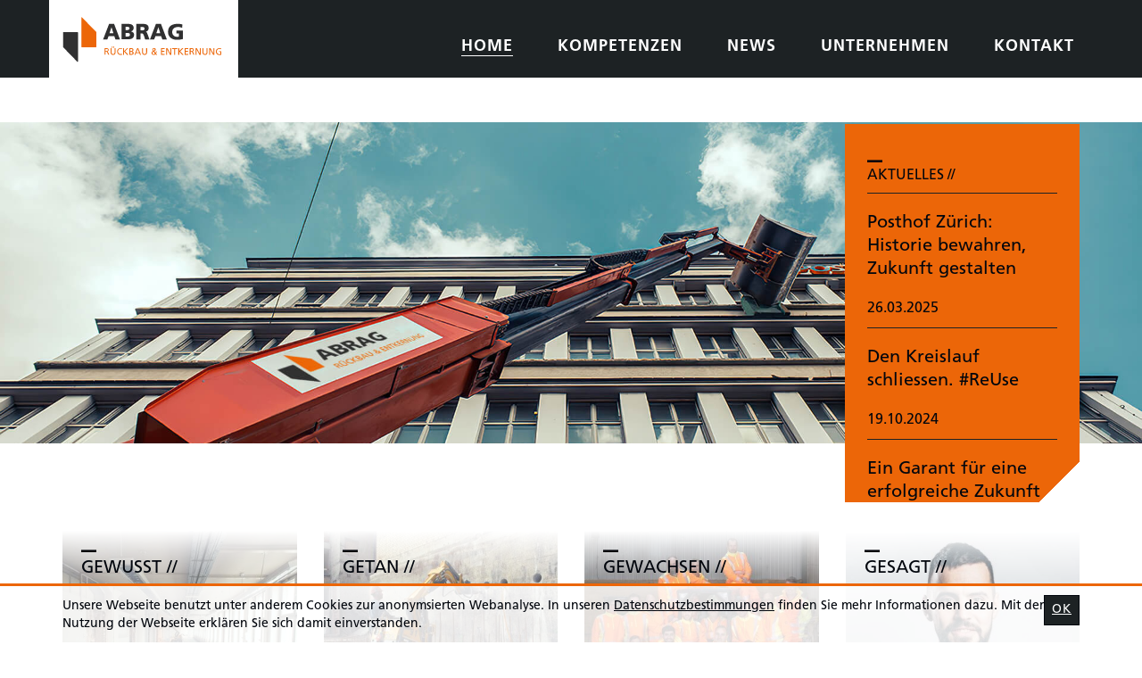

--- FILE ---
content_type: text/html
request_url: https://www.abrag.ch/
body_size: 17667
content:

<!DOCTYPE html>
<html lang="de">
<head>
    <meta http-equiv="Content-Type" content="text/html; charset=iso-8859-1" />
    <meta http-equiv="X-UA-Compatible" content="IE=Edge" />
    <meta name="viewport" content="width=device-width, initial-scale=1">
    
<title>Abrag AG Volketswil</title>
<!-- Begin Facebook graph //-->
<meta property="og:title" content="Abrag AG Volketswil"/>
<meta property="og:type" content="company"/>
<meta property="og:url" content="http://www.abrag.ch/"/>
<meta property="og:site_name" content="core"/>
<meta property="og:image" content="http://www.abrag.ch/images/ab/logo.jpg"/>
<meta property="og:description" content="Ihr Ansprechpartner für wirtschaftliche Lösungen bei Abbrüchen, Betonabbau- und Aushubarbeiten sowie Entkernungen bis zum Rohbau."/>
<!-- End Facebook graph //-->
<META NAME="description" CONTENT="Ihr Ansprechpartner für wirtschaftliche Lösungen bei Abbrüchen, Betonabbau- und Aushubarbeiten sowie Entkernungen bis zum Rohbau.">
<META NAME="keywords" CONTENT="Abbruch, Betonabbau, Rückbau, Aushub, Entkernung, Demontagen">
<meta name="ROBOTS" CONTENT="INDEX, FOLLOW">
<meta name="author" content="apload GmbH - Internet Agentur, www.apload.ch">
<meta name="copyright" CONTENT="(c) 2015 Abrag AG">
<link rel="shortcut icon" href="/favicon.ico"/>

<!-- Bootstrap -->
<link rel="stylesheet" href="/css/bootstrap/bootstrap.min.css">
<!-- Font Awesome CSS 
<link rel="stylesheet" href="/css/bootstrap/font-awesome.min.css">-->
<!-- Custom CSS -->
<link rel="stylesheet" href="/css/site.css" type="text/css">

	<link href="/css/site_ab.css" rel="stylesheet" type="text/css">

<link rel="stylesheet" href="/css/site2020.css">
<!--<link rel="alternate" type="application/rss+xml" href="/rss/blog/" title="Abrag AG Volketswil - Blog">--><!--[if lt IE 9]>
		  <script src="https://oss.maxcdn.com/html5shiv/3.7.2/html5shiv.min.js"></script>
		  <script src="https://oss.maxcdn.com/respond/1.4.2/respond.min.js"></script>
		<![endif]-->


	<script src="https://ajax.googleapis.com/ajax/libs/jquery/2.1.1/jquery.min.js"></script>
    <script src="/library/bootstrap/bootstrap.min.js"></script>
<script src="/library/bootstrap/site.js"></script>

<!--Lightbox-->

<link type="text/css" rel="stylesheet" href="/library/lightGallery/css/lightGallery.css" />
<script src="/library/lightGallery/js/lightGallery.min.js"></script>
<script type="text/javascript">
(function($){
$(document).ready(function() {
    $("#lightgallery").lightGallery({
       thumbnail : false, caption : true, captionLink : false, desc : false, counter : true, mode : 'slide', easing : 'linear', useCSS : true, speed : 200, hideControlOnEnd : false, loop : true, auto : false, pause : 4000, escKey : true, lang : { allPhotos: 'Total Bilder' }, selector: 'div' 
    });
	
	$('#lgIcon').click(function(){
		$('.background-slider').trigger('click');
	});
});
}(jQuery));

</script>
</head>
<body class="website  jc" >
	 
<script>
  (function(i,s,o,g,r,a,m){i['GoogleAnalyticsObject']=r;i[r]=i[r]||function(){
  (i[r].q=i[r].q||[]).push(arguments)},i[r].l=1*new Date();a=s.createElement(o),
  m=s.getElementsByTagName(o)[0];a.async=1;a.src=g;m.parentNode.insertBefore(a,m)
  })(window,document,'script','//www.google-analytics.com/analytics.js','ga');

  ga('create', 'UA-159948315-1', 'abrag.ch');
  ga('send', 'pageview');

</script>

    <div class="page-wrap">
        <header>
        	
<nav class="navbar navbar-default" role="navigation">
	<div class="container">
		<!-- Brand and toggle get grouped for better mobile display -->
		<div class="navbar-header">
		  <button type="button" class="navbar-toggle collapsed" data-toggle="collapse" data-target="#navbar-collapse">
			<span class="sr-only">Toggle navigation</span>
			<span class="icon-bar"></span>
			<span class="icon-bar"></span>
			<span class="icon-bar"></span>
		  </button>
		</div>
        
<a class="navbar-brand navbar-left" href="/index.asp?inc=ab/index.asp">

        <img src="/images/ab/logo.svg" alt="Home" />
    
</a>    

		<!-- Collect the nav links, forms, and other content for toggling -->
		<div class="collapse navbar-collapse" id="navbar-collapse">
			<ul class="nav navbar-nav navbar-right">
				
					<li class="active  noChild">
						<a href="/index.asp?inc=ab/index.asp" class="" ><span>Home</span></a>
						
					</li>
					
					<li class="dropdown clearfix ">
						<a href="/index.asp?inc=ab/kompetenzen.asp" class="dropdown-toggle" ><span>Kompetenzen</span></a>
						
							<ul class="dropdown-menu">
								
									<li class="">
										<a href="?inc=ab/kompetenzen/abbruch.asp"><span>Abbruch</span></a>
									</li>
									
									<li class="">
										<a href="?inc=ab/kompetenzen/betonabbau.asp"><span>Betonabbau</span></a>
									</li>
									
									<li class="">
										<a href="?inc=ab/kompetenzen/rueckbau.asp"><span>Rückbau</span></a>
									</li>
									
									<li class="">
										<a href="?inc=ab/kompetenzen/aushub.asp"><span>Aushub</span></a>
									</li>
									
									<li class="">
										<a href="?inc=ab/kompetenzen/gebaeude_entkernung.asp"><span>Gebäude-Entkernung</span></a>
									</li>
									
									<li class="">
										<a href="?inc=ab/kompetenzen/manitou.asp"><span>Manitou</span></a>
									</li>
									
							</ul>
						
					</li>
					
					<li class=" noChild">
						<a href="/index.asp?inc=blog/index.asp&typ=Nav1&cat=125" class="" ><span>News</span></a>
						
					</li>
					
					<li class="dropdown clearfix ">
						<a href="/index.asp?inc=ab/unternehmen.asp" class="dropdown-toggle" ><span>Unternehmen</span></a>
						
							<ul class="dropdown-menu">
								
									<li class="">
										<a href="?inc=ab/unternehmen/gesagt.asp"><span>Gesagt</span></a>
									</li>
									
									<li class="">
										<a href="?inc=team.asp&typ=Nav2&cat=140"><span>Team</span></a>
									</li>
									
									<li class="">
										<a href="?inc=blog/index.asp&typ=Nav2&cat=141"><span>Jobs</span></a>
									</li>
									
							</ul>
						
					</li>
					
					<li class=" noChild">
						<a href="/index.asp?inc=ab/kontakt.asp" class="" ><span>Kontakt</span></a>
						
					</li>
					
			</ul>					  
		</div><!-- /.navbar-collapse -->
	</div><!-- /.container-fluid -->
</nav>
      <div id="Slider">
		<div class="background-container" data-interval="8000" data-speed="2000">
			<div class="background-slider"></div>
			<div class="background-slider"></div>
			
			  <img data-src="../images/slider/BAE3AE4B63D64B1CA7349E0D539A6E2E.jpg" />            
			
		</div>
      </div>
	
        </header>	
        
 
	  <div id="BlogPost" class="container">
        
           <div class="row">
        <div class="col-xs-12 col-md-offset-9 col-md-3 col-lg-offset-9 col-lg-3">
        
     	
        <div class="box">
        	<h4>Aktuelles</h4>
			
			  <div class="inner" onclick="location.href='/index.asp?inc=blog/index.asp&typ=Nav1&cat=125#Blog249';">
				
				<h2><a href="/index.asp?inc=blog/index.asp&typ=Nav1&cat=125#Blog249">Posthof Zürich: Historie bewahren, Zukunft gestalten</a></h2>
				<p>
					26.03.2025
				</p>
			  </div>
			
			  <div class="inner" onclick="location.href='/index.asp?inc=blog/index.asp&typ=Nav1&cat=125#Blog248';">
				
				<h2><a href="/index.asp?inc=blog/index.asp&typ=Nav1&cat=125#Blog248">Den Kreislauf schliessen. #ReUse</a></h2>
				<p>
					19.10.2024
				</p>
			  </div>
			
			  <div class="inner" onclick="location.href='/index.asp?inc=blog/index.asp&typ=Nav1&cat=125#Blog247';">
				
				<h2><a href="/index.asp?inc=blog/index.asp&typ=Nav1&cat=125#Blog247">Ein Garant für eine erfolgreiche Zukunft</a></h2>
				<p>
					19.08.2024
				</p>
			  </div>
			
        </div>
    </div>
    </div>

	  </div><!-- END BlogPost + container -->
    
	
        <section class="content">
        	
            <div class="container">
            <div id="Content" class="Content"></div>
        <div class="" id="quickLinks">
    	  <div class="row">
			
                    <div class="col-sm-3 col-xs-6">
                        <div class="box" onClick="location.href='/index.asp?inc=ab/kompetenzen.asp';">
                          <div class="txt">
                            <h4>Gewusst</h4>
                            <h2><a href="/index.asp?inc=ab/kompetenzen.asp">Kompetenzen</a></h2>
                            <p class="pseudoLink">mehr erfahren</p>
                          </div>
                          <div class="img">
                            <img src="/service/resize.asp?width=350&height=320&crop=crop&path=/images/home/nav1_115.jpg" alt="Kompetenzen" class="img-responsive" />
                          </div>
                        </div>
                    </div>
                	
                    <div class="col-sm-3 col-xs-6">
                        <div class="box" onClick="location.href='/index.asp?inc=blog/index.asp&typ=Nav1&cat=125';">
                          <div class="txt">
                            <h4>Getan</h4>
                            <h2><a href="/index.asp?inc=blog/index.asp&typ=Nav1&cat=125">Baustellenbericht</a></h2>
                            <p class="pseudoLink">mehr erfahren</p>
                          </div>
                          <div class="img">
                            <img src="/service/resize.asp?width=350&height=320&crop=crop&path=/images/home/nav1_125.jpg" alt="Baustellenbericht" class="img-responsive" />
                          </div>
                        </div>
                    </div>
                	
                    <div class="col-sm-3 col-xs-6">
                        <div class="box" onClick="location.href='/index.asp?inc=ab/unternehmen.asp';">
                          <div class="txt">
                            <h4>Gewachsen</h4>
                            <h2><a href="/index.asp?inc=ab/unternehmen.asp">Unternehmen</a></h2>
                            <p class="pseudoLink">mehr erfahren</p>
                          </div>
                          <div class="img">
                            <img src="/service/resize.asp?width=350&height=320&crop=crop&path=/images/home/nav1_117.jpg" alt="Unternehmen" class="img-responsive" />
                          </div>
                        </div>
                    </div>
                	
                	 <div class="col-sm-3 col-xs-6">
                        <div class="box" onClick="location.href='/index.asp?inc=ab/unternehmen/gesagt.asp';">
                          <div class="txt">
                            <h4>Gesagt</h4>
                            <h2><a href="/index.asp?inc=ab/unternehmen/gesagt.asp">Nachhaltigkeit</a></h2>
                            <p class="pseudoLink">mehr erfahren</p>
                          </div>
                          <div class="img">
                            <img src="/service/resize.asp?width=350&height=320&crop=crop&path=/images/home/nav2_163.jpg" alt="Nachhaltigkeit" class="img-responsive" />
                          </div>
                        </div>
                    </div>
                	
          </div><!--end row-->
        </div>
	
<!--  <div class="container" id="quickLinks">
    <div class="row">
        <div class="col-sm-3 col-xs-6">
            <div class="box" onClick="location.href='/index.asp?inc=bc/unternehmen/index.asp';">
              <div class="txt">
                <h4>Gewachsen</h4>
                <h2><a href="/index.asp?inc=bc/unternehmen/index.asp">Unternehmensentwicklung</a></h2>
                <p class="pseudoLink">mehr erfahren</p>
              </div>
              <div class="img">
                <img src="../images/home/gewachsen.jpg" alt="Unternehmensentwicklung" class="img-responsive" />
              </div>
            </div>
        </div>
        <div class="col-sm-3 col-xs-6">
            <div class="box" onClick="location.href='/index.asp?inc=bc/schauplatz/index.asp';">
              <div class="txt">
                <h4>Getan</h4>
                <h2><a href="/index.asp?inc=bc/schauplatz/index.asp">Schauplatz</a></h2>
                <p class="pseudoLink">mehr erfahren</p>
              </div>
              <div class="img">
                <img src="../images/home/getan.jpg" alt="Schauplatz" class="img-responsive" />
              </div>
            </div>
        </div>
        <div class="col-sm-3 col-xs-6">
            <div class="box" onClick="location.href='/index.asp?inc=bc/kompetenzen/index.asp';">
              <div class="txt">
                <h4>Gewusst</h4>
                <h2><a href="/index.asp?inc=bc/kompetenzen/index.asp">Die Welt des Betonrückbaus</a></h2>
                <p class="pseudoLink">mehr erfahren</p>
              </div>
              <div class="img">
                <img src="../images/home/gewusst.jpg" alt="Die Welt des Betonrückbaus" class="img-responsive" />
              </div>
            </div>
        </div>
        <div class="col-sm-3 col-xs-6">
            <div class="box" onClick="location.href='/index.asp?inc=bc/unternehmen/der_chef_meint.asp';">
              <div class="txt">
                <h4>Gesagt</h4>
                <h2><a href="/index.asp?inc=bc/unternehmen/der_chef_meint.asp">Mensch und Maschine</a></h2>
                <p class="pseudoLink">mehr erfahren</p>
              </div>
              <div class="img">
                <img src="../images/home/gesagt.jpg" alt="Mensch und Maschine" class="img-responsive" />
              </div>
            </div>
        </div>
    </div>
  </div>
-->

            </div>
        </section>
    </div><!--END pagewrap-->        
    <footer>
  <div class="container">
    <div class="row">
    	
            <div class="col-sm-3 col-xs-6">
                <p><strong style="text-transform:uppercase;">Abrag AG</strong><br />
                	Maiacherstrasse 25<br />
					CH-8604 Volketswil<br />
					T&nbsp;+41 44 908 65 00<br />
					<!--F&nbsp;+41 44 908 65 09<br /> <a href="mailto:info@abrag.ch">info@abrag.ch</a>-->
                </p>
            </div>
            <div class="col-sm-3 col-xs-6">
            	
                    <p><strong style="text-transform:uppercase;">Standort</strong><br />
                    Volketswil</p>
                
                	<p><strong style="text-transform:uppercase;">Tätigkeiten</strong><br />Abbruch, Betonabbau, Rückbau, Aushub, Entkernung, Demontagen</p>
                
                	<p><strong style="text-transform:uppercase;">Einsatzgebiet</strong><br />ganze Schweiz</p>
                
            </div>
            <div class="col-sm-3 col-xs-6">
              
                <p><strong style="text-transform:uppercase;">Gründungsjahr</strong><br />2006</p>
              
                <p><strong style="text-transform:uppercase;">Geschäftsführer</strong><br />Michael Buchegger</p>
              
                <p><strong style="text-transform:uppercase;">Anzahl Mitarbeitende</strong><br />20</p>
              
            </div>
            <div class="footerLast col-sm-3 col-xs-6">
                <p>
                  
                	<strong>
                	Ein Unternehmen der <nobr>Marco Dätwyler Gruppe</nobr>
                	</strong><br /><br />
                  
                  <a href="/index.asp?inc=impressum.asp">Impressum</a>
                  
                </p>
            </div>
		
    </div><!-- end row-->
    
                  
  </div>
  
</footer><script>
/*Cookie Alert
https://gist.github.com/johnchambers/5a6e67f2d7d39031af17*/
	jQuery(function($) {
	
		checkCookie_eu();
	
		function checkCookie_eu()
		{
	
			var consent = getCookie_eu("cookies_consent");
	
			if (consent == null || consent == "" || consent == undefined)
			{
				// show notification bar
				$('#cookie_directive_container').show();
			}
	
		}
	
		function setCookie_eu(c_name,value,exdays)
		{
	
			var exdate = new Date();
			exdate.setDate(exdate.getDate() + exdays);
			var c_value = escape(value) + ((exdays==null) ? "" : "; expires="+exdate.toUTCString());
			document.cookie = c_name + "=" + c_value+"; path=/";
	
			$('#cookie_directive_container').hide('slow');
		}
	
	
		function getCookie_eu(c_name)
		{
			var i,x,y,ARRcookies=document.cookie.split(";");
			for (i=0;i<ARRcookies.length;i++)
			{
				x=ARRcookies[i].substr(0,ARRcookies[i].indexOf("="));
				y=ARRcookies[i].substr(ARRcookies[i].indexOf("=")+1);
				x=x.replace(/^\s+|\s+$/g,"");
				if (x==c_name)
				{
					return unescape(y);
				}
			}
		}
	
		$("#cookie_accept a.cookie_button").click(function(){
			setCookie_eu("cookies_consent", 1, 30);
			return false;
		});
	
	});
</script>




<div id="cookie_directive_container" style="display: none" role="alert">
    <div class="fixed-bottom">
        <div class="container" id="cookie_accept">
            <a href="#" class="btn pull-right cookie_button">OK</a>
            <p class="credit">
               Unsere Webseite benutzt unter anderem Cookies zur anonymsierten Webanalyse. In unseren 
				<a href="/index.asp?inc=ab/datenschutzerklaerung.asp">
					Daten&shy;schutz&shy;bestimmungen</a> finden Sie mehr Informationen dazu. Mit der Nutzung der Webseite erklären Sie sich damit einverstanden.
            </p>
      	</div>
    </div>
</div>	
	

    </body>
</html>


--- FILE ---
content_type: text/css
request_url: https://www.abrag.ch/css/site.css
body_size: 20959
content:
/*Fonts in Bootstrap.min.css*/

/**************************************************************************************
  General
**************************************************************************************/
body {
	color:#02060d;
	background-color:#FFF;
	font-family: FrutigerLTStd, Arial, sans-serif;
	/*letter-spacing:1px;*/
}
header {position:relative;min-height:134px;}
.admin header {min-height:134px;}
.website .content > .container {margin-top:20px;}
h1, .h1,
h2, .h2,
h3, .h3,
h4, .h4,
h5, .h5,
h6, .h6 {
	text-transform:uppercase;
}
h1, .h1 {background-color:#FFDE15;margin-top:0;padding:5px 0 15px 0;}
h1 > span.container {display:block;}
h1 span.onlyH1,
.admin h1 {padding-top:10px;}
h1 small {
	color:#02060d;
	font-size:0.5em;
}
h1 small:after {content:' //';}
h3, .h3 {color:#FFDE15;}
hr{border-width:2px;}
a, .pseudoLink {
	color:#02060d;
	text-decoration:underline;
}
a:hover, a:focus, .pseudoLink:hover {
	text-decoration:none;
	color:#1D2224;
	cursor:pointer;
}
[onclick^="location.href"], [onclick^="window.open"] {
	cursor:pointer;
}
small, .small {color:#888;font-size:80%;}
.home .content .row .img-responsive {box-shadow: 0 0 4px 0 rgba(0, 0, 0, 0.3);}
/**************************************************************************************
  Navigation
**************************************************************************************/
#LangChange{position:absolute;top:0;left:345px;z-index:1;}
#LangChange .btn-primary {
	width:52px;
	border-color:#1D2224;
}
#LangChange .btn-primary:hover, 
#LangChange .btn-primary:focus, 
#LangChange .btn-primary.focus, 
#LangChange .btn-primary:active, 
#LangChange .btn-primary.active, 
#LangChange .open > .dropdown-toggle.btn-primary {
	background-color:#0173B9;
	border-color:#0173B9;
	color:#FFF;
}
#LangChange ul.dropdown-menu {
	position:absolute;
	display:none;
	min-width:0;
	width:52px;
	height:32px;
	margin:0;
	padding:0;
	border: 1px solid #0173B9;
	background-color:#FFF;
}
#LangChange.open ul.dropdown-menu {display:block;}
#LangChange ul.dropdown-menu:hover {
	border-color:#1D2224;
}
#LangChange ul.dropdown-menu a {
	font-size:14px;
	font-weight:normal;
	text-decoration:none;
	border:none;
	margin:0;
	padding:6px 8px;
	width:100%;
	color:#02060d;
}
#LangChange ul.dropdown-menu a:hover {
	color:#0173B9;
}

/**************************************************************************************
  Navigation
**************************************************************************************/
.navbar {margin-bottom:50px;}
.navbar-default	{
	background: url(../images/logo-bg.gif) repeat-y 0 0 #1d2224;
	font-size:18px;
	font-family: FrutigerLTStd, Arial, sans-serif;
	font-weight:700;
	text-transform:uppercase;
	color:#02060d;
	border:none;
	padding-bottom:0px;
	border-radius:0;
}
.navbar > .container {background-color:inherit;}
.navbar-brand {
		float:none;
		display:inline-block;
		height:auto;
		max-height:100%;
		padding:8px 15px 0 15px;
}
.navbar-default .navbar-brand,
.navbar-default .navbar-brand:hover, 
.navbar-default .navbar-brand:focus {
	background-color:#1D2224;
}
.navbar-collapse {
	border:none;
	box-shadow:none;
}
.nav a {
	text-decoration:none;
	letter-spacing:1px;
}
.nav > li {
	border-bottom:1px solid #FFF;
}
.nav > li.active,
.nav > li:hover {
	border-color:#FFF;
}
.nav > li:last-child {
	border-bottom:none;
}
.navbar-default .navbar-nav > li > a {
	color:#FFF;
	-webkit-transition: all 200ms linear;
    -moz-transition: all 200ms linear;
    -o-transition: all 200ms linear;
    transition: all 200ms linear;
}
.navbar-default .navbar-nav > li > a > span {
	border-bottom:1px solid #1D2224;
	-webkit-transition: all 200ms linear;
    -moz-transition: all 200ms linear;
    -o-transition: all 200ms linear;
    transition: all 200ms linear;
}
.navbar-default .navbar-nav > li:hover > a,
.navbar-default .navbar-nav > li > a:hover, .navbar-default .navbar-nav > li > a:focus,
.navbar-default .navbar-nav > .active > a, .navbar-default .navbar-nav > .active > a:hover, .navbar-default .navbar-nav > .active > a:focus,
li.active ul.dropdown-menu, li:hover ul.dropdown-menu, li:focus ul.dropdown-menu {
	color:#FFF;
	background-color:transparent;
	-webkit-transition: all 200ms linear;
    -moz-transition: all 200ms linear;
    -o-transition: all 200ms linear;
    transition: all 200ms linear;
}
.navbar-default .navbar-nav > li:hover > a > span,
.navbar-default .navbar-nav > .active > a > span {
	border-bottom:1px solid #FFF;
	-webkit-transition: all 200ms linear;
    -moz-transition: all 200ms linear;
    -o-transition: all 200ms linear;
    transition: all 200ms linear;
}
.dropdown-menu > li > a:hover, .dropdown-menu > li > a:focus {
    color:#fada1a;
    background-color: transparent;
	-webkit-transition: all 200ms linear;
    -moz-transition: all 200ms linear;
    -o-transition: all 200ms linear;
    transition: all 200ms linear;
}
/*Sub-Navi*/
/*.nav > li.dropdown:hover {
    background-color: #fada1a;
}*/
ul.dropdown-menu {
    border: medium none;
	border-radius:0;
    box-shadow: none;
    display: block;
    float: left;
	position: static;
    top: 100%;
    left: 0;
    padding: 0 0 10px 0;
    width: 100%;
    min-width: 200px;
    background-clip: padding-box;
	background-color: rgba(0, 0, 0, 0);
    list-style: outside none none;
    font-size: 14px;
    text-align: left;
    z-index: 1000;
}
ul.dropdown-menu li {
    background-color: rgba(0, 0, 0, 0);
    float: left;
    padding: 0;
    width: auto;
}
.dropdown-menu > li > a {
	color:#FFF;
	font-weight:700;
	padding: 10px 15px;
	width:100%;
	background-color:transparent;
	-webkit-transition: background-color 200ms linear;
    -moz-transition: background-color 200ms linear;
    -o-transition: background-color 200ms linear;
    transition: background-color 200ms linear;
}
.dropdown-menu > .active > a, 
.dropdown-menu > .active > a:hover, 
.dropdown-menu > .active > a:focus {
	color:#02060d;
	background-color:transparent;
}
/*Toggle*/
.container > .navbar-header {
	float:right;
	margin-left:0;
}
.navbar-toggle,
.navbar-default .navbar-toggle:hover, .navbar-default .navbar-toggle:focus {
	border-radius:0;
	background-color:#1D2224;
	height:41px;
	padding-top:10px;
	padding-bottom:10px;
	margin-top:8px;
	margin-bottom:0;
}
.navbar-default .navbar-toggle {
	border-color:#fada1a;
}
.navbar-default .navbar-toggle .icon-bar {
	background-color:#fada1a;
}
.navbar-default .navbar-toggle:hover .icon-bar {
	background-color:#FFF;
}
/**************************************************************************************
  Slider
**************************************************************************************/
#Slider {
	position:relative;
	height:360px;
	box-sizing:content-box;
	overflow:hidden;
}
.background-container, .background-slider {
	background-position:center center;
	background-repeat:no-repeat; 
	background-size:cover;
	bottom: 0;
    left: 0;
    position: absolute;
    right: 0;
    top: 0;
}
.background-container img {display:none;}
.background-slider{opacity:0;}
.background-slider:first-child {opacity: 1;} /*damit sofort ein Bild angezeigt wird*/

/**************************************************************************************
  Content Ansicht
**************************************************************************************/
/*JC #Content > * {width:100%;padding:0 15px;}
#Content > table > * > tr > td:first-child {padding-left:15px;}
#Content > table > * > tr > td:last-child {padding-right:15px;}
#Content > table.table > * > tr > td.listicon {padding-left:0;padding-right:0;}*/

p, .ptext, .Content ul {
	margin:3px 0 10px 0;
}
#Content:empty {
	display:none;
}
#Content img{
	max-width:100%;	
	height:auto;
}
.Content ul, .Content  ol {
	padding-left:15px;
}
/*Gegensteuer Bootstrap für per Editor erstellte Tabellen*/
.website .Content table td{
	padding: 0 3px 3px 0;
}
.website .Content table td td {
	padding:0;
}
.tbl {display:table; width:100%;}
.tbl > .tblrow {display:table-row;}
.tbl > *,
.tbl > .tblrow > * {
	display:table-cell;
}
.tbl h1 {padding:20px 0 10px 0}

/**************************************************************************************
  Home / Quicklinks (Kacheln) / BlogPost
**************************************************************************************/
#quickLinks {padding:77px 0 0 0;}
.box {
	background-color:#FFDE15;
	-webkit-transition: all 200ms linear;
    -moz-transition: all 200ms linear;
    -o-transition: all 200ms linear;
    transition: all 200ms linear
}
.box:hover {
	background-color:rgba(251, 215, 18,0.7);
	-webkit-transition: all 200ms linear;
    -moz-transition: all 200ms linear;
    -o-transition: all 200ms linear;
    transition: all 200ms linear;
}
.box img {
	opacity:1;
	-webkit-transition: all 200ms linear;
    -moz-transition: all 200ms linear;
    -o-transition: all 200ms linear;
    transition: all 200ms linear;
}
.box:hover img {
	opacity:0.7;
	-webkit-transition: all 200ms linear;
    -moz-transition: all 200ms linear;
    -o-transition: all 200ms linear;
    transition: all 200ms linear;
}
.box .txt {
	padding:8%;
	height:165px;
	overflow:hidden;
}
.box h4 {
	background: url(../images/box-top-border.png) no-repeat top left;
	font-size:13px;
	text-transform:uppercase;
	margin-top:0;
	padding-top:10px;
}
.box h4:after {content:' //';}
.box h2 {
	font-size:16px;
	line-height:1.3;
	text-transform:none;
	height:35px;
}
.box h2 a {
	color:#02060d;
	text-decoration:none;
	-moz-hyphens:auto;
	-ms-hyphens:auto;
	-webkit-hyphens:auto;
	hyphens:auto;
	/*word-wrap:break-word;*/
}
.box p {font-size:13px;}

#BlogPost {
	position:relative;
}
#BlogPost .box {
	position:absolute;
	bottom:-65px;
	background:url(../images/newsbox.png) no-repeat right bottom transparent;	
	padding:40px 25px 50px 25px;
	max-width:263px;
	max-height:424px;
	overflow:hidden;
    right: 15px;
    width: 100%
}
.maxOverflow {
	overflow:hidden;
	max-height:calc(7vw + 7vh);
	position:relative;
}
.maxOverflow:after {
	content:'';
	position:absolute;
	bottom:0;
	left:0;
	right:0;
	height:30px;
	/* Permalink - use to edit and share this gradient: https://colorzilla.com/gradient-editor/#ffffff+0,ffffff+100&0+0,1+100 */
	background: -moz-linear-gradient(top,  rgba(255,255,255,0) 0%, rgba(255,255,255,1) 100%); /* FF3.6-15 */
	background: -webkit-linear-gradient(top,  rgba(255,255,255,0) 0%,rgba(255,255,255,1) 100%); /* Chrome10-25,Safari5.1-6 */
	background: linear-gradient(to bottom,  rgba(255,255,255,0) 0%,rgba(255,255,255,1) 100%); /* W3C, IE10+, FF16+, Chrome26+, Opera12+, Safari7+ */
	filter: progid:DXImageTransform.Microsoft.gradient( startColorstr='#00ffffff', endColorstr='#ffffff',GradientType=0 ); /* IE6-9 */
}

@media (min-width:990px) and (max-width:1200px){
    
  #BlogPost .box {
	max-width:211px;
	max-height:424px;
    }  
    
}
    
#BlogPost .box:hover {
	opacity:0.8;
}
#BlogPost h2 {height:auto; margin-bottom:20px;}
#BlogPost h2 a {color:#02060d;}

/*Update JC 21.07.2016*/
#BlogPost .box .inner {
	border-top:1px solid #1D2224;
	width:100%;
}
#BlogPost .box .inner:hover {
	cursor:pointer;
}
#BlogPost .box .inner:hover a {
	text-decoration:underline;
}

/**************************************************************************************
  Kontaktformular
**************************************************************************************/
#lightgallery {margin-top:30px;}
#lightgallery > * {margin-bottom:30px;}
#lightgallery a {background-color:#FFDE15;display:block;}
#lightgallery a img {
	opacity:1;
	-webkit-transition: all 200ms linear;
    -moz-transition: all 200ms linear;
    -o-transition: all 200ms linear;
    transition: all 200ms linear;
}
#lightgallery a:hover img {
	opacity:0.7;
	-webkit-transition: all 200ms linear;
    -moz-transition: all 200ms linear;
    -o-transition: all 200ms linear;
    transition: all 200ms linear;
}
/**************************************************************************************
  Kontaktformular
**************************************************************************************/
form#Kontakt {position:relative;}
/*#Kontakt .form-group label{display:none;}*/
form#Kontakt .cbx label {display:inline-block;}
form#Kontakt .btn {min-width:110px;}

/**************************************************************************************
  Galerie / Gallery / lightGallery / carousel
**************************************************************************************/
#lightgallery.row > div {
	padding-top:15px;
	padding-bottom:15px;
}
#lightgallery .background-slider {
	cursor:pointer;
}
#lightgallery a img {opacity:1;}
#lightgallery a:hover img {opacity:0.6;}
#lightgallery a img,
#lightgallery a:hover img {
	-webkit-transition: all 200ms linear;
    -moz-transition: all 200ms linear;
    -o-transition: all 200ms linear;
    transition: all 200ms linear;
}

/**************************************************************************************
  Blog
**************************************************************************************/
.blogFilter {
	font-weight:700;
	padding:7px 10px;
	background-color:#02060d;
	text-transform:uppercase;
	text-align:justify;
}
.blogFilter a, .blogFilter button {color:#FFF;padding: 0 5px;}
.blogFilter a:first-child {color:#FFF;}
.blogFilter button.active,
.blogFilter a.aktiv1, 
.blogFilter a:hover {font-weight:700;color:#02060d;}

.blogFilter button {
	border:none;
	margin-bottom:1px;
}
.tblBlog {
	margin-top:20px;
}
.blogImg {cursor:pointer;margin-bottom:3%;}
.lgIcon {
	background-color:#ddd;
	border-radius: 4px;
	line-height:1.42857;
	color:#02060d;
	white-space:nowrap;
}
.Blog .row > h2 {border-top:1px solid #fada1a;padding-top:20px;}
.Blog .row > h2:first-child {border:none;padding-top:0;}
.bContent .small {margin-bottom:15px;}
.bContent .small a {background-color:#02060d; color:#FFF; padding:0 5px 2px 5px;}
.Blog .comment {margin-top:10px;}
.Blog .bimg {cursor:pointer;}

/**************************************************************************************
  Team
**************************************************************************************/
.team {
	padding-bottom: 30px;
}
.team img {
	max-width:80%;
}
.team h2 {
	margin-top:10px;
}
/**************************************************************************************
  Footer
**************************************************************************************/
footer {
	color:#FFF;
	font-size:12px;
	background-color:#1d2224;
	position:relative;
	margin-top:50px;
	padding-top:25px;
	padding-bottom:25px;
}
footer .container {
	position:relative;
}
footer a {
	color:#FFF;
	padding-right:8px;
}
footer a:hover, 
footer a.active,
footer a:visited, 
footer a:focus {
	color:#FFF;
}
footer div:nth-child(2) p {
	-moz-hyphens:auto;
	-ms-hyphens:auto;
	-webkit-hyphens:auto;
	hyphens:auto;
	word-wrap:break-word;
}
footer .zert {
	position:absolute;
	bottom:0;
	right:15px;
	width:60px;
}

/* Sticky Footer */
html, body {
  height: 100%;
}
.page-wrap {
  min-height: 100%;
  /* equal to footer height */
  margin-bottom: -50px;
  position:relative;/*für Sticky Footer irrelevant*/ 
}
.page-wrap:after {
  content: "";
  display: block;
}
footer, .page-wrap:after {
  min-height: 50px; 
}
/**************************************************************************************
  Done
**************************************************************************************/
#Done {
	text-align:center;
	font-size: 11px;
	margin:20px 0 0 0;
}
#Done, #Done a {color:#12161d;text-decoration:none;}
#Done a {white-space:nowrap}
#Done a:hover {color:#FFF;}
/**************************************************************************************
  Formulare
**************************************************************************************/
input,
textarea,
select {
	font-size:12px;
}
.form-control, .btn, .input-group-addon {border-radius:0;}
label{font-weight:400;font-size:14px;}
input[type="text"],
input[type="password"],
input[type="email"],
input[type="file"],
input[type="number"],
textarea,
select {
	font-family:Arial, Helvetica, sans-serif;
	color:#1D2224;
	margin:1px;
}
input[type="file"] {
	border:1px solid #02060d;
}
button, html input[type="button"], input[type="reset"], input[type="submit"], .btn {
	color:#FFF;
    background-color:#1D2224;
	border:1px solid #02060d;
	font-weight:inherit;
	letter-spacing:1px;
	text-transform:uppercase;
	text-align:center;
	padding-left:8px;
	padding-right:8px;
}
.btn:hover, .btn:focus, .btn.focus {
	color:#FFDE15;
}
input[disabled] {
	background-color:#ddd;
	border-style:dotted;
	border:none;
}
input#Code {
	margin-top:0;
}
.input-group-addon {
	min-width:111px;
	padding-bottom:5px;
}
/**************************************************************************************
  Listen-, Tabellen-Ansicht
**************************************************************************************/
.table > thead > tr > th,
.table > tbody > tr > th,
.table > tfoot > tr > th,
.table > thead > tr > td,
.table > tbody > tr > td, 
.table > tfoot > tr > td {
	border-color:#02060d;
}
.table-hover > tbody > tr:hover {
	/*background-color:#fada1a;*/
}
.table > thead > tr > th.listicon,
.table > tbody > tr > th.listicon,
.table > tfoot > tr > th.listicon,
.table > thead > tr > td.listicon,
.table > tbody > tr > td.listicon, 
.table > tfoot > tr > td.listicon {
	padding-left:0;
	padding-right:0;
	text-align:center;
}
td.back {text-align:center;}

/**************************************************************************************
  Admin
**************************************************************************************/
.CuteEditorGroupMenuCell img {
	box-sizing:content-box;
}
#CE_Editor1_ID {
	width:100% !important;
	line-height:initial;
	font-size:12px;
}

@media (min-width:768px){
	#LangChange {left:0;}
	/*#Content > * {width:750px;margin-left:auto;margin-right:auto;padding:0 15px;}
	#Content > .row {padding:0;}*/
	.navbar-default {padding-bottom:0; height:}
	/*Navigation*/
	.navbar-brand {height:auto; padding:20px 0 0 0;background-color: #FFDE15;}
	.navbar-default .navbar-brand:hover,
	.navbar-default .navbar-brand:focus {
			background-color: #FFDE15;
	}
	.container > .navbar-collapse {margin:0 -15px;background-color:#1D2224;}
	/*.navbar-nav {margin-top:17px;}*/
	.nav > li {border:none;}
	.nav > li > a {padding:0; margin:43px 15px 20px 23px; line-height:20px; font-size:13px;}
	.navbar-default .navbar-nav > li > a img {display:block;}
	ul.dropdown-menu {display:none;}
	.navbar-nav > li:hover > .dropdown-menu,
	.navbar-nav > li:focus > .dropdown-menu {
		display:block;
		float: left;
		background-clip: padding-box;
		/*background-color: #fada1a;*/
		background-color:#FFDE15;
		border-radius: 0;
		box-shadow: 0 0 10px rgba(29, 34, 36,0.1);
		list-style: outside none none;
		width: 100%;
		padding: 15px 23px 15px 23px;
		margin:0;
		border:none;
		text-align: left;
		position: absolute;
		top: 100%;
		left: 0;
		z-index: 1000;
	}
	.navbar-default .navbar-nav > li > a {border-bottom:1px solid #1D2224;} 
/*	.navbar-default .navbar-nav > li:hover > a,
	.navbar-default .navbar-nav > .active > a, 
	.navbar-default .navbar-nav > .active > a:hover, 
	.navbar-default .navbar-nav > .active > a:focus {
		border-bottom:1px solid #FFF;
	}*/
	ul.dropdown-menu li {float:none;font-size:13px;}
	.dropdown-menu > li > a {
		color:#02060d;
		padding:0;
		margin-bottom:7px;
		border-bottom:1px solid #FFDE15;
		width:auto;
		display:inline-block;
		-webkit-transition: all 200ms linear;
		-moz-transition: all 200ms linear;
		-o-transition: all 200ms linear;
		transition: all 200ms linear;
	}
	ul.dropdown-menu > .active > a, 
	ul.dropdown-menu > .active > a:hover, 
	ul.dropdown-menu > .active > a:focus,
	ul.dropdown-menu > li > a:hover, 
	ul.dropdown-menu > li > a:focus {
		color:#02060d;
		text-decoration:none;
		border-bottom:1px solid #02060d;
		-webkit-transition: all 200ms linear;
		-moz-transition: all 200ms linear;
		-o-transition: all 200ms linear;
		transition: all 200ms linear;
	}
	footer .zert {
		right:0;
		width:100px;
	}
}
@media (min-width:992px){
	.navbar-nav {margin-top:0;}
	.nav > li > a {padding-left:6px;padding-right:6px; font-size:18px;}
	/*Impressum*/
	.flowrow {
		width:100%;
		-webkit-column-count: 2;
   		-moz-column-count: 2;
		column-count:2;
		-webkit-column-gap: 3em;
     	-moz-column-gap: 3em;
        column-gap: 3em;
	}
}
@media (min-width:1200px){
	/*#Content > * {width:1170px;}*/
}

--- FILE ---
content_type: text/css
request_url: https://www.abrag.ch/css/site_ab.css
body_size: 1010
content:
/* CSS Document */

#BlogPost .box {background-image: url(../images/ab/newsbox.png);}

h1, .h1{background-color: #EC6608;}

h3, .h3 {color: #EC6608;}

.navbar-brand {padding: 10px 0 10px 0;}

.navbar-brand img{height:66.7833px;}

.navbar-default .navbar-toggle {
    border-color: #EC6608;
}

.navbar-default .navbar-toggle .icon-bar {
    background-color: #EC6608;
}

.dropdown-menu > li > a:hover, .dropdown-menu > li > a:focus {
    color: #EC6608;
}

.dropdown-menu > li > a {
border-bottom: 1px solid #EC6608;
}

.dropdown-menu > .active > a, .dropdown-menu > .active > a:hover, .dropdown-menu > .active > a:focus {
    color: #EC6608;
}


/* START Kacheln Homeseite*/

.container:not(#BlogPost) .box .txt:hover{
    background: rgba(255, 122, 28, 0.63);
}



#lightgallery a {
    background-color: #EC6608;
}

/*Cookie Banner*/
#cookie_directive_container > div{
	border-top: 3px solid #EC6608;
}


.btn:hover, btn:focus {
	color: #EC6608;
}


@media (min-width:768px){
	.navbar-nav > li:hover > .dropdown-menu, .navbar-nav > li:focus > .dropdown-menu,
	.navbar-default .navbar-brand, 
	.navbar-default .navbar-brand:hover, 
	.navbar-default .navbar-brand:focus {
		background-color:#FFF;
	}
}


--- FILE ---
content_type: text/css
request_url: https://www.abrag.ch/css/site2020.css
body_size: 1916
content:
/* CSS Document */
.navbar-default{
    background: #1D2224;
}

.navbar-brand > img{
    width: 212px;
    background: #FFF;
}

label {
    font-size: 18px;
}

#BlogPost h2 a {
    font-size: 20px;
}

#BlogPost p, #BlogPost h4 {
    font-size: 16px;
}

/*Update JC 14.01.2020: Footer-Schriftgrösse soll nicht grösser werden*/
.Content, #Content p, #Content .ptext, #Content li{
    font-size: 18px;
}


/* Kacheln Homeseite*/

.container:not(#BlogPost) .box{
    background-color: rgba(0, 0, 0, 0);
    position: relative;
    margin-bottom: 20%;
    max-width: 330px;
}

.container:not(#BlogPost) .box:hover img{
    opacity: 1;    

}

.container:not(#BlogPost) .box .txt{
    position: absolute;
    width: 100%;
    max-width: 330px;    
    height: 100%;
    background: linear-gradient(180deg, rgba(255,255,255,1) 0%, rgba(255,255,255,0) 36%, rgba(255,255,255,0) 100%);
    transition: background ease 0.2s; 
}    

.container:not(#BlogPost) .box .txt:hover{
    transition: background ease 0.2s;   
		cursor: pointer;
}

.container:not(#BlogPost) .box .txt h2, .box .txt p{
    opacity: 0;
    position: absolute;
    bottom: 0;
    transition: opacity ease 0.2s;  
    height: auto !important;
}

.container:not(#BlogPost) .box .txt h2{
    margin-bottom: 25%;
    font-size: 24px;
    margin-right: 7%;
}


.container:not(#BlogPost) .box .txt h4{
    font-size: 20px;
}

@media (max-width:500px){
    .container:not(#BlogPost) .box .txt h4{
        font-size: 15px;
    }
}    

.container:not(#BlogPost) .box .txt p{
    margin-bottom: 8%;
    font-size: 16px;
}

.container:not(#BlogPost) .box .txt p:hover{
    text-decoration: underline;
}

.container:not(#BlogPost) .box:hover .txt h2, .box:hover .txt p{
    display: block;
    opacity: 1;
    transition: opacity ease 0.2s;  
    background-color: transparent;
}

#lightgallery a {
    max-width: 330px;
}

/* Cookie Banner */
.fixed-bottom{
	position: fixed;
	right: 0;
	bottom: 0;
	left: 0;
	z-index: 1030;
}

#cookie_directive_container > div{
	background: rgba(255, 255, 255, 0.85);	
	padding-top: 10px;
}

--- FILE ---
content_type: text/plain
request_url: https://www.google-analytics.com/j/collect?v=1&_v=j102&a=278669676&t=pageview&_s=1&dl=https%3A%2F%2Fwww.abrag.ch%2F&ul=en-us%40posix&dt=Abrag%20AG%20Volketswil&sr=1280x720&vp=1280x720&_u=IEBAAAABAAAAACAAI~&jid=8051672&gjid=64282662&cid=1355923435.1769912989&tid=UA-159948315-1&_gid=1985451502.1769912989&_r=1&_slc=1&z=1117226296
body_size: -449
content:
2,cG-TH29VVPN9V

--- FILE ---
content_type: image/svg+xml
request_url: https://www.abrag.ch/images/ab/logo.svg
body_size: 4703
content:
<?xml version="1.0" encoding="utf-8"?>
<!-- Generator: Adobe Illustrator 24.0.2, SVG Export Plug-In . SVG Version: 6.00 Build 0)  -->
<svg version="1.1" id="Ebene_1" xmlns="http://www.w3.org/2000/svg" xmlns:xlink="http://www.w3.org/1999/xlink" x="0px" y="0px"
	 viewBox="0 0 180 56.7" style="enable-background:new 0 0 180 56.7;" xml:space="preserve">
<style type="text/css">
	.st0{fill:#303031;}
	.st1{fill:#EC6608;}
</style>
<g>
	<path class="st0" d="M57.1,14.2h4.8l5.6,14.7h-4.3l-1.1-3.1h-5.5l-1.2,3.1h-4L57.1,14.2z M59.4,17.2L59.4,17.2L57.5,23h3.7
		L59.4,17.2z"/>
	<path class="st0" d="M69,14.2h6.7c2.7,0,4.8,1.2,4.8,3.7c0,1.8-0.9,2.9-2.6,3.4v0c2,0.4,3,1.4,3,3.2c0,3.5-3.1,4.2-5.7,4.2H69V14.2
		z M72.9,20H74c1.3,0,2.6-0.3,2.6-1.6c0-1.3-1.3-1.5-2.6-1.5h-1.1V20z M72.9,26.1h1.2c1.4,0,2.9-0.2,2.9-1.7c0-1.6-1.5-1.7-2.9-1.7
		h-1.2V26.1z"/>
	<path class="st0" d="M83.1,14.2h7c2.6,0,4.7,1.2,4.7,3.7c0,2-0.9,3.3-2.8,3.7v0c1.3,0.3,1.3,1.4,2.1,3.2l1.4,4h-4.1l-0.8-2.6
		c-0.8-2.5-1.3-3.1-2.8-3.1H87v5.8h-3.9V14.2z M87,20.3h1c1.3,0,2.9,0,2.9-1.7c0-1.4-1.4-1.6-2.9-1.6h-1V20.3z"/>
	<path class="st0" d="M101.7,14.2h4.8l5.6,14.7h-4.3l-1.1-3.1h-5.5l-1.2,3.1h-4L101.7,14.2z M104,17.2L104,17.2l-1.9,5.7h3.7
		L104,17.2z"/>
	<path class="st0" d="M127.3,28.5c-2.5,0.6-4.3,0.7-5.7,0.7c-3.9,0-8.4-2-8.4-7.5c0-5.5,3.9-7.6,9.3-7.6c1,0,3,0.1,4.4,0.7l-0.3,3.2
		c-1.2-0.7-2.6-0.9-3.6-0.9c-3.2,0-5.8,1.3-5.8,4.7c0,2.9,2,4.6,4.9,4.6c0.5,0,1-0.1,1.4-0.3v-2.9h-2.3v-2.8h6.1V28.5z"/>
</g>
<g>
	<path class="st1" d="M52.9,37.1h1.5c1.2,0,2.4,0.2,2.4,1.7c0,0.8-0.6,1.3-1.3,1.4v0c0.3,0.1,0.4,0.2,0.6,0.6l1.2,2.5h-1l-1-2.2
		c-0.3-0.6-0.6-0.6-1.1-0.6h-0.5v2.8h-0.9V37.1z M53.8,39.8h0.8c0.9,0,1.4-0.4,1.4-1c0-0.6-0.4-0.9-1.3-0.9h-0.9V39.8z"/>
	<path class="st1" d="M63.3,40.8c0,1.8-0.9,2.7-2.4,2.7c-1.5,0-2.4-0.9-2.4-2.7v-3.7h0.9v3.6c0,1.2,0.4,2,1.5,2c1.2,0,1.5-0.8,1.5-2
		v-3.6h0.9V40.8z M59.7,35.7h0.8v0.9h-0.8V35.7z M61.2,35.7H62v0.9h-0.8V35.7z"/>
	<path class="st1" d="M69.3,38.1c-0.4-0.2-0.8-0.4-1.3-0.4c-1.4,0-2.4,1-2.4,2.5c0,1.5,1.1,2.5,2.4,2.5c0.5,0,1.1-0.1,1.4-0.3
		l0.1,0.9c-0.5,0.2-1.1,0.2-1.4,0.2c-2,0-3.3-1.3-3.3-3.3c0-1.9,1.4-3.2,3.3-3.2c0.5,0,1,0.1,1.4,0.3L69.3,38.1z"/>
	<path class="st1" d="M70.5,37.1h0.9v2.8l2.7-2.8h1.2l-3,3l3.2,3.3h-1.3l-2.8-3.1v3.1h-0.9V37.1z"/>
	<path class="st1" d="M76.4,37.1h1.7c1.3,0,2.2,0.4,2.2,1.6c0,0.9-0.5,1.3-1.3,1.5v0c0.9,0.1,1.5,0.6,1.5,1.5c0,1.4-1.1,1.7-2.4,1.7
		h-1.7V37.1z M77.3,39.8h0.5c0.9,0,1.6-0.1,1.6-1c0-0.7-0.6-0.9-1.2-0.9h-0.9V39.8z M77.3,42.7H78c0.8,0,1.5-0.2,1.5-1
		c0-1-0.9-1.1-1.6-1.1h-0.6V42.7z"/>
	<path class="st1" d="M83.9,37.1h0.9l2.7,6.3h-1l-0.6-1.6h-3.1l-0.6,1.6h-0.9L83.9,37.1z M84.4,38l-1.3,3.1h2.5L84.4,38z"/>
	<path class="st1" d="M93.3,40.8c0,1.8-0.9,2.7-2.4,2.7s-2.4-0.9-2.4-2.7v-3.7h0.9v3.6c0,1.2,0.4,2,1.5,2s1.5-0.8,1.5-2v-3.6h0.9
		V40.8z"/>
	<path class="st1" d="M102.5,40c-0.1,1-0.4,1.6-0.7,2.2l1.1,1.2h-1.1l-0.5-0.6c-0.5,0.5-1,0.7-1.8,0.7c-1.2,0-2-0.7-2-1.8
		c0-1,0.6-1.5,1.4-1.8c-0.3-0.4-0.6-0.8-0.6-1.4c0-1,0.7-1.5,1.6-1.5c0.8,0,1.6,0.4,1.6,1.4c0,0.8-0.7,1.3-1.4,1.6l1.3,1.5
		c0.2-0.4,0.3-0.8,0.4-1.5H102.5z M99.6,42.8c0.6,0,1-0.4,1.2-0.6l-1.5-1.8c-0.5,0.3-0.9,0.6-0.9,1.2C98.3,42.4,98.9,42.8,99.6,42.8
		z M99.5,39.6c0.4-0.2,0.9-0.6,0.9-1.1c0-0.6-0.3-0.8-0.7-0.8c-0.4,0-0.8,0.3-0.8,0.8C99,38.9,99.3,39.3,99.5,39.6z"/>
	<path class="st1" d="M106.5,37.1h3.5v0.8h-2.6v1.8h2.4v0.8h-2.4v2.1h2.6v0.8h-3.5V37.1z"/>
	<path class="st1" d="M111.4,37.1h1.2l2.8,5.1h0v-5.1h0.9v6.3h-1.2l-2.8-5.2h0v5.2h-0.9V37.1z"/>
	<path class="st1" d="M119.2,37.9h-2v-0.8h4.8v0.8h-2v5.5h-0.9V37.9z"/>
	<path class="st1" d="M123,37.1h0.9v2.8l2.7-2.8h1.2l-3,3l3.2,3.3h-1.3l-2.8-3.1v3.1H123V37.1z"/>
	<path class="st1" d="M129,37.1h3.5v0.8h-2.6v1.8h2.4v0.8h-2.4v2.1h2.6v0.8H129V37.1z"/>
	<path class="st1" d="M133.9,37.1h1.5c1.2,0,2.4,0.2,2.4,1.7c0,0.8-0.6,1.3-1.3,1.4v0c0.3,0.1,0.4,0.2,0.6,0.6l1.2,2.5h-1l-1-2.2
		c-0.3-0.6-0.6-0.6-1.1-0.6h-0.5v2.8h-0.9V37.1z M134.8,39.8h0.8c0.9,0,1.4-0.4,1.4-1c0-0.6-0.4-0.9-1.3-0.9h-0.9V39.8z"/>
	<path class="st1" d="M139.4,37.1h1.2l2.8,5.1h0v-5.1h0.9v6.3h-1.2l-2.8-5.2h0v5.2h-0.9V37.1z"/>
	<path class="st1" d="M150.8,40.8c0,1.8-0.9,2.7-2.4,2.7s-2.4-0.9-2.4-2.7v-3.7h0.9v3.6c0,1.2,0.4,2,1.5,2s1.5-0.8,1.5-2v-3.6h0.9
		V40.8z"/>
	<path class="st1" d="M152.4,37.1h1.2l2.8,5.1h0v-5.1h0.9v6.3h-1.2l-2.8-5.2h0v5.2h-0.9V37.1z"/>
	<path class="st1" d="M163.7,38.2c-0.4-0.3-0.9-0.4-1.7-0.4c-1.4,0-2.4,1.1-2.4,2.5c0,1.5,1.1,2.5,2.4,2.5c0.6,0,0.8-0.1,1-0.1v-1.9
		h-1.3V40h2.2v3.3c-0.3,0.1-0.9,0.3-1.9,0.3c-2,0-3.3-1.3-3.3-3.3c0-1.9,1.4-3.2,3.3-3.2c0.9,0,1.3,0.1,1.8,0.3L163.7,38.2z"/>
</g>
<path class="st0" d="M13.3,22.3V36c0,0.1,0,0.2,0.1,0.2L26.9,50c0.2,0.2,0.6,0.1,0.6-0.2V36.1V22.3c0-0.2-0.2-0.3-0.3-0.3H13.6
	C13.4,21.9,13.3,22.1,13.3,22.3z"/>
<path class="st1" d="M45.1,35.9V22.1c0-0.1,0-0.1-0.1-0.2L31.3,8c-0.2-0.2-0.5-0.1-0.5,0.2V22v13.9c0,0.2,0.1,0.3,0.3,0.3h13.6
	C44.9,36.2,45.1,36.1,45.1,35.9z"/>
</svg>


--- FILE ---
content_type: application/javascript
request_url: https://www.abrag.ch/library/bootstrap/site.js
body_size: 964
content:
(function($){
$(document).ready(function(){

	if($('.background-container').length)
	{
		var images = [];
		var currentImage = 0;
		function ChangeImage(){
			if(currentImage > images.length-1)
			{
				currentImage=0;
			}
			var speed = $('.background-container').attr('data-speed');
			
			$('.background-slider').each(function(){
				if($(this).css('opacity') == 0)
				{
					$(this).css("backgroundImage", "url('"+images[currentImage]+"')");
					$(this).animate({
						opacity: 1					
					},{duration: parseInt(speed)})
				}else{
					$(this).animate({
						opacity: 0					
					}, {duration: parseInt(speed)})
				}
			});
			currentImage++;
			
		}		
		$('.background-container img').each(function(){
			var imgSrc= $(this).attr('data-src');
			images.push(imgSrc);		
		});
		$('.background-slider').eq(0).css("backgroundImage", "url('"+images[currentImage]+"')");
		currentImage++;
		if(images.length>1)
		{
			var interval = $('.background-container').attr('data-interval');
			setInterval(function(){ChangeImage()}, interval);
		}		
	}
	if($("#Content h1").length)
	{
		h1 = $("#Content h1").html();
		$("#Content h1").html('<span class="container">' + h1 + '</span>');
	}
})}(jQuery));